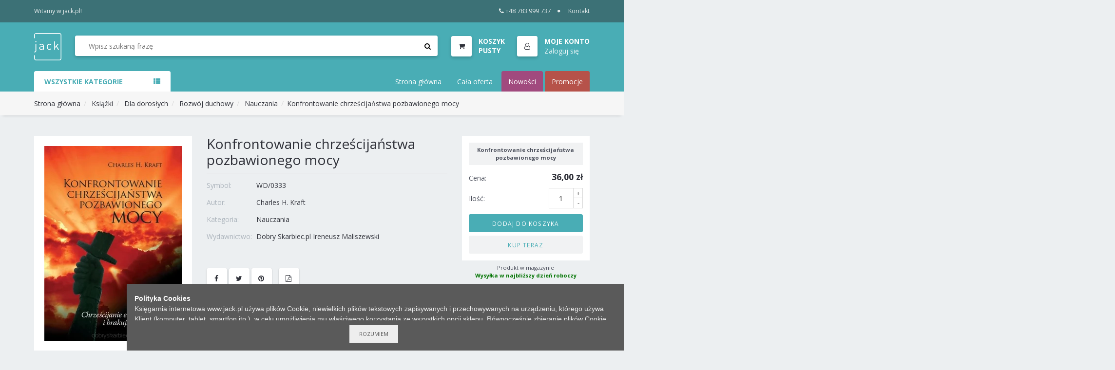

--- FILE ---
content_type: text/html; charset=utf-8
request_url: https://jack.pl/ksiegarnia/WD/0333_Konfrontowanie-chrzescijanstwa-pozbawionego-mocy
body_size: 17378
content:
<!DOCTYPE html PUBLIC "-//W3C//DTD XHTML 1.0 Transitional//EN" "http://www.w3.org/TR/xhtml1/DTD/xhtml1-transitional.dtd">
<html xmlns="http://www.w3.org/1999/xhtml" lang="pl">
<head>


	<meta http-equiv="Content-Type" content="text/html; charset=utf-8" />
	<meta http-equiv="Content-Language" content="pl" />
	<meta http-equiv="X-UA-Compatible" content="IE=edge" />

	
	<meta name="msapplication-config" content="none"/>


	<meta name="viewport" content="width=device-width, initial-scale=1, shrink-to-fit=no">

	<title>Księgarnia Jack - Konfrontowanie chrześcijaństwa pozbawionego mocy</title>
	
	

	
	<link href="https://stackpath.bootstrapcdn.com/font-awesome/4.7.0/css/font-awesome.min.css" rel="stylesheet" media="nope!" onload="this.media='all'" integrity="sha384-wvfXpqpZZVQGK6TAh5PVlGOfQNHSoD2xbE+QkPxCAFlNEevoEH3Sl0sibVcOQVnN" crossorigin="anonymous">
	<link href="https://fonts.googleapis.com/css?family=Open+Sans:300,300i,400,400i,600,600i,700,700i&display=swap&subset=latin-ext" rel="stylesheet" media="nope!" onload="this.media='all'">



	<link rel="shortcut icon" href="/static/themes/Jack2018/gfx/favicons/favicon.ico?v=O0cnyseUowA75223zZWFCw" type="image/x-icon" />

	

			<link rel="stylesheet" type="text/css" href="/static/themes/Jack2018/service.min.css?_=48VKHLe4Otix3R2YmHysw" />

	
	

	<script>
		window._ = function(s) {return s;};
		var Shp = {
			Debug: false,
			BrowserSupport: {},
			Ready: function(body){},
			_scripts_queue: [],
			_scripts_map: {},
			_req_scripts: 1,
			DefineAsyncScript: function(provides, requires, body){
				Shp._scripts_queue.push([provides, requires, body]);
			},
			EmitDone: function(){},
			Currency: {
				name: "PLN",
				value: 1.0
			},
			Lang: "pl-pl",
			ThemeURL: "/static/themes/Jack2018",
			Init: function(){
				"use strict";
				if(typeof Shp_i18n!=="undefined"){window._=Shp_i18n.gettext}
				var sl = Shp._scripts_queue.length;
				function load(){var b=sl,m=Shp._scripts_map;Shp._scripts_queue.forEach(function(s){var i,rq=s[1];if(m[s[0]]===true){return;}if(rq){for(i=0;i<rq.length;++i){if(m[rq[i]]!==true){return;}}}m[s[0]]=true;--sl;s[2].call(Shp);});if(sl){if(b===sl){alert("Nie można załadować skryptów!");}else {load();}}};load();

				Shp.Cart = new Shp.CartClass({
					FinalizeURL: "/koszyk/utworz-zamowienie",
					GetProductsURL: "/koszyk/pobierz-produkty"
				});
			}
		};
		(function() {
			"use strict";
			var readyList=[],readyFired=false,inst=false,d=document;
			function ready(){if(!readyFired){readyFired=true;for(var i=0;i<readyList.length;i++){readyList[i].fn.call(window,readyList[i].ctx);}readyList=null;}};Shp.Ready=function(callback,context){if(readyFired){setTimeout(function(){callback(context);},1);return;}else{readyList.push({fn:callback,ctx:context});}};Shp.EmitDone=function(){Shp._req_scripts--;if(Shp._req_scripts <= 0){ready();}};Shp.Ready(Shp.Init);
		})();
	</script>

	
	
	
			<script type="text/javascript" src="/static/js/service.min.js?_=z4R11ewf7q1BTbjVxe5lBQ" async onload="Shp.EmitDone()"></script>




	
		<script type="text/javascript" async src="/static/js/cookie-info.min.js?_=Ll76V8Y4FePwUJ7IEo3Ww"></script>
		<script type="text/javascript" async src="/static/js/browser-update.min.js?_=SnDjHC1O92YcOzPGKe3bA"></script>


	
		<script async src="https://www.googletagmanager.com/gtag/js?id=G-EMY3LQ18C0"></script>
		<script>
			window.dataLayer = window.dataLayer || [];
			function gtag(){dataLayer.push(arguments);}
			gtag('js', new Date());
			gtag('config', "G-EMY3LQ18C0");
		</script>



	
	<link rel="apple-touch-icon" sizes="57x57" href="/static/themes/Jack2018/gfx/favicons/apple-icon-57x57.png">
	<link rel="apple-touch-icon" sizes="60x60" href="/static/themes/Jack2018/gfx/favicons/apple-icon-60x60.png">
	<link rel="apple-touch-icon" sizes="72x72" href="/static/themes/Jack2018/gfx/favicons/apple-icon-72x72.png">
	<link rel="apple-touch-icon" sizes="76x76" href="/static/themes/Jack2018/gfx/favicons/apple-icon-76x76.png">
	<link rel="apple-touch-icon" sizes="114x114" href="/static/themes/Jack2018/gfx/favicons/apple-icon-114x114.png">
	<link rel="apple-touch-icon" sizes="120x120" href="/static/themes/Jack2018/gfx/favicons/apple-icon-120x120.png">
	<link rel="apple-touch-icon" sizes="144x144" href="/static/themes/Jack2018/gfx/favicons/apple-icon-144x144.png">
	<link rel="apple-touch-icon" sizes="152x152" href="/static/themes/Jack2018/gfx/favicons/apple-icon-152x152.png">
	<link rel="apple-touch-icon" sizes="180x180" href="/static/themes/Jack2018/gfx/favicons/apple-icon-180x180.png">
	<link rel="icon" type="image/png" sizes="192x192"  href="/static/themes/Jack2018/gfx/favicons/android-icon-192x192.png">
	<link rel="icon" type="image/png" sizes="32x32" href="/static/themes/Jack2018/gfx/favicons/favicon-32x32.png">
	<link rel="icon" type="image/png" sizes="96x96" href="/static/themes/Jack2018/gfx/favicons/favicon-96x96.png">
	<link rel="icon" type="image/png" sizes="16x16" href="/static/themes/Jack2018/gfx/favicons/favicon-16x16.png">
	<link rel="manifest" href="/static/themes/Jack2018/gfx/favicons/manifest.json">
	<meta name="msapplication-TileColor" content="#ffffff">
	<meta name="msapplication-TileImage" content="/static/themes/Jack2018/gfx/favicons/ms-icon-144x144.png">
	<meta name="theme-color" content="#ffffff">

	
	
	<meta name="description" content="Księgarnia Jack - Konfrontowanie..."/>
	<meta property="og:type" content="product" />
	<meta property="og:title" content="Księgarnia Jack" />
	<meta property="og:description" content="Konfrontowanie chrześcijaństwa pozbawionego mocy" />
	<meta property="og:url" content="https://jack.pl/ksiegarnia/WD/0333_Konfrontowanie-chrzescijanstwa-pozbawionego-mocy" />
	<meta property="og:image" content="https://jack.pl/files/jack_products/13/c4a4/13c4a41bc98f500f9591372b55e669c1_8yrKF1.jpg.webp?conv=I1oFAAAAASwBkADlqUD_" />


</head>
<body id="body"  class="lang-pl-pl ">
	







































	<!-- top Header -->
	<div id="top-header">
		<div class="container d-flex">
			<div class="d-none d-lg-block">
				<span>Witamy w jack.pl!</span>
			</div>
			<div>
				<ul class="header-top-links">
					<li><a href="tel:+48783999737"><i class="fa fa-phone mr-1"></i>+48 783 999 737</a></li>
					<li><a href="/info/kontakt">Kontakt</a></li>
				</ul>
			</div>
		</div>
	</div>
	<!-- /top Header -->

	<!-- HEADER -->
	<header class="sticky-header">
		<!-- header -->
		<div id="header">
			<div class="container d-flex">
				<!-- Logo -->
				<div class="header-logo">
					<a class="logo" href="/">
						<img src="/static/themes/Jack2018/gfx/jack-logo-white.svg" alt="Księgarnia i hurtownia internetowa">
					</a>
				</div>
				<!-- /Logo -->

				<!-- Search -->
				<div class="header-search">
					<form class="search-bar" action="/wyszukaj/" method="GET">
						<input id="search-input" name="q" class="input search-input" type="search" placeholder="Wpisz szukaną frazę" value="" autocomplete="off">
						<button class="search-btn"><i class="fa fa-search"></i></button>
						<div class="search-spinner">
							 <div class="spinner-border spinner-border-sm" role="status">
								<span class="sr-only">Loading...</span>
							</div>
						</div>
					</form>
					<ul id="search-autocomplete" class="custom-menu" tabindex="0">
						<li>
							<ul class="products">
							</ul>
						</li>
						<li>
							<ul class="authors">
							</ul>
						</li>
						<li>
							<ul class="categories">
							</ul>
						</li>
					</ul>
				</div>
				<!-- /Search -->

				<ul class="header-btns">
					<!-- Cart -->
					<li id="CartStatus" class="header-cart dropdown default-dropdown">
						<a class="dropdown-toggle media" data-toggle="dropdown" aria-expanded="true">
							<div class="header-btns-icon">
								<i class="fa fa-shopping-cart"></i>
								<span class="qty" style="display:none"></span>
							</div>
							<div class="d-none d-md-block PriceSum">
								<strong class="text-uppercase">Koszyk:</strong><span>..</span>
							</div>
						</a>
						<div class="custom-menu dropdown-menu">
							<div id="shopping-cart">
								<div class="shopping-cart-list"></div>
								<div class="shopping-cart-btns">
									<a class="primary-btn flex-1 text-center" href="/koszyk/">Przejdź do koszyka</a>
								</div>
							</div>
						</div>
					</li>
					<!-- /Cart -->

					<li class="header-account dropdown default-dropdown">
						<div class="dropdown-toggle media" role="button" data-toggle="dropdown" data-display="static" aria-expanded="true">
							<div class="header-btns-icon"><i class="fa fa-user-o"></i></div>
							<div class="d-none d-md-block account-label">
								<strong class="text-uppercase">Moje Konto</strong>
									<span><a href="/profil/logowanie">Zaloguj się</a></span>
							</div>
						</div>
							<ul class="custom-menu dropdown-menu">
								<li><a href="/profil/logowanie"><i class="fa fa-unlock-alt fa-fw"></i> Zaloguj się</a></li>
								<li><a href="/profil/rejestracja"><i class="fa fa-user-plus fa-fw"></i> Rejestracja</a></li>
							</ul>
					</li>

					<!-- Header search toggle-->
					<li class="search-toggle">
						<button class="nav-toggle-btn main-btn icon-btn"><i class="fa fa-search"></i></button>
					</li>
					<!-- / Header search toggle -->

					<!-- Mobile nav toggle-->
					<li class="nav-toggle">
						<button class="nav-toggle-btn main-btn icon-btn"><i class="fa fa-bars"></i></button>
					</li>
					<!-- / Mobile nav toggle -->
				</ul>
			</div>
			<!-- header -->
		</div>
		<!-- container -->
	</header>
	<!-- /HEADER -->

	<script>
		Shp.Ready(function(){
			new Shp.SearchClass($('#search-input'), $('#search-autocomplete'), $('.search-spinner'));
		});
	</script>




	

	<!-- NAVIGATION -->
	<div id="navigation">
		<!-- container -->
		<div class="container">
			<div id="responsive-nav">
				<!-- category nav -->
				<div class="category-nav show-on-click">
					<span class="category-header">Wszystkie Kategorie <i class="fa fa-th-list" aria-hidden="true"></i></span>
					<ul class="category-list">
						
	

			<li class="dropdown side-dropdown">
				<a href="/wyszukaj/?c=Kategoria_Ksiazki" class="dropdown-toggle" data-toggle="dropdown" aria-expanded="true">Książki<i class="fa fa-angle-right"></i></a>
				<div class="custom-menu dropdown-menu">
					<div class="side-categories">
										<ul class="side-links">
											<li><h3 class="side-links-title"><a href="/wyszukaj/?c=Kategoria_Ksiazki_Ksiazki-dla-doroslych">Książki dla dorosłych</a></h3></li>
												<li><a href="/wyszukaj/?c=Kategoria_Ksiazki_Ksiazki-dla-doroslych_Biblistyka-Apol">Biblistyka,Apol.</a></li>
												<li><a href="/wyszukaj/?c=Kategoria_Ksiazki_Ksiazki-dla-doroslych_Edukacja">Edukacja</a></li>
												<li><a href="/wyszukaj/?c=Kategoria_Ksiazki_Ksiazki-dla-doroslych_Kulinaria">Kulinaria</a></li>
												<li><a href="/wyszukaj/?c=Kategoria_Ksiazki_Ksiazki-dla-doroslych_Dla-mezczyzn">Dla mężczyzn</a></li>
												<li><a href="/wyszukaj/?c=Kategoria_Ksiazki_Ksiazki-dla-doroslych_Historia">Historia</a></li>
												<li><a href="/wyszukaj/?c=Kategoria_Ksiazki_Ksiazki-dla-doroslych_Zdrowie-i-uroda">Zdrowie i uroda</a></li>
												<li><a href="/wyszukaj/?c=Kategoria_Ksiazki_Ksiazki-dla-doroslych_Praca-wsrod-dzieci">Praca wśród dzieci</a></li>
												<li><a href="/wyszukaj/?c=Kategoria_Ksiazki_Ksiazki-dla-doroslych_Trudne-tematy">Trudne tematy</a></li>
												<li><a href="/wyszukaj/?c=Kategoria_Ksiazki_Ksiazki-dla-doroslych_Slowniki-Przewodniki">Słowniki,Przewodniki</a></li>
												<li><a href="/wyszukaj/?c=Kategoria_Ksiazki_Ksiazki-dla-doroslych_Studium-Biblijne">Studium Biblijne</a></li>
												<li><a href="/wyszukaj/?c=Kategoria_Ksiazki_Ksiazki-dla-doroslych_Izrael-Zydowska">Izrael, Żydowska</a></li>
												<li><a href="/wyszukaj/?c=Kategoria_Ksiazki_Ksiazki-dla-doroslych_Teologia-i-etyka">Teologia i etyka</a></li>
												<li><a href="/wyszukaj/?c=Kategoria_Ksiazki_Ksiazki-dla-doroslych_Komentarze-Biblijne">Komentarze Biblijne</a></li>
												<li><a href="/wyszukaj/?c=Kategoria_Ksiazki_Ksiazki-dla-doroslych_Biografie">Biografie</a></li>
												<li><a href="/wyszukaj/?c=Kategoria_Ksiazki_Ksiazki-dla-doroslych_Swiadectwa-zycia">Świadectwa życia</a></li>
												<li><a href="/wyszukaj/?c=Kategoria_Ksiazki_Ksiazki-dla-doroslych_Motywacja-finanse">Motywacja, finanse</a></li>
												<li><a href="/wyszukaj/?c=Kategoria_Ksiazki_Ksiazki-dla-doroslych_Religia-i-nauka">Religia i nauka</a></li>
												<li><a href="/wyszukaj/?c=Kategoria_Ksiazki_Ksiazki-dla-doroslych_Modlitwa-walka-duch">Modlitwa,walka duch.</a></li>
												<li><a href="/wyszukaj/?c=Kategoria_Ksiazki_Ksiazki-dla-doroslych_Ewangelizacja">Ewangelizacja</a></li>
												<li><a href="/wyszukaj/?c=Kategoria_Ksiazki_Ksiazki-dla-doroslych_Dla-malzenstw">Dla małżeństw</a></li>
												<li><a href="/wyszukaj/?c=Kategoria_Ksiazki_Ksiazki-dla-doroslych_Apologetyka">Apologetyka</a></li>
												<li><a href="/wyszukaj/?c=Kategoria_Ksiazki_Ksiazki-dla-doroslych_Zycie-Kosciola">Życie Kościoła</a></li>
												<li><a href="/wyszukaj/?c=Kategoria_Ksiazki_Ksiazki-dla-doroslych_Wychowanie-dzieci">Wychowanie dzieci</a></li>
												<li><a href="/wyszukaj/?c=Kategoria_Ksiazki_Ksiazki-dla-doroslych_Psychologia">Psychologia</a></li>
												<li><a href="/wyszukaj/?c=Kategoria_Ksiazki_Ksiazki-dla-doroslych_Poradniki">Poradniki</a></li>
												<li><a href="/wyszukaj/?c=Kategoria_Ksiazki_Ksiazki-dla-doroslych_Dla-kobiet">Dla kobiet</a></li>
												<li><a href="/wyszukaj/?c=Kategoria_Ksiazki_Ksiazki-dla-doroslych_Rozwoj-duchowy">Rozwój duchowy</a></li>
												<li><a href="/wyszukaj/?c=Kategoria_Ksiazki_Ksiazki-dla-doroslych_Rozwazania-poezja">Rozważania, poezja</a></li>
												<li><a href="/wyszukaj/?c=Kategoria_Ksiazki_Ksiazki-dla-doroslych_Powiesci">Powieści</a></li>
										</ul>
										<ul class="side-links">
											<li><h3 class="side-links-title"><a href="/wyszukaj/?c=Kategoria_Ksiazki_Ksiazki-dla-dzieci">Książki dla dzieci</a></h3></li>
												<li><a href="/wyszukaj/?c=Kategoria_Ksiazki_Ksiazki-dla-dzieci_Praca-wsrod-dzieci">Praca wśród dzieci</a></li>
												<li><a href="/wyszukaj/?c=Kategoria_Ksiazki_Ksiazki-dla-dzieci_Biblie">Biblie</a></li>
												<li><a href="/wyszukaj/?c=Kategoria_Ksiazki_Ksiazki-dla-dzieci_Historie-Biblijne">Historie Biblijne</a></li>
												<li><a href="/wyszukaj/?c=Kategoria_Ksiazki_Ksiazki-dla-dzieci_Ksiazki-dla-dzieci-Szar">Książki dla dzieci Szar</a></li>
												<li><a href="/wyszukaj/?c=Kategoria_Ksiazki_Ksiazki-dla-dzieci_Szaron-dzieci">Szaron dzieci</a></li>
												<li><a href="/wyszukaj/?c=Kategoria_Ksiazki_Ksiazki-dla-dzieci_Nauczanie">Nauczanie</a></li>
												<li><a href="/wyszukaj/?c=Kategoria_Ksiazki_Ksiazki-dla-dzieci_Gry-i-zabawy">Gry i zabawy</a></li>
												<li><a href="/wyszukaj/?c=Kategoria_Ksiazki_Ksiazki-dla-dzieci_Aktywizujace">Aktywizujące</a></li>
												<li><a href="/wyszukaj/?c=Kategoria_Ksiazki_Ksiazki-dla-dzieci_Kolorowanka">Kolorowanka</a></li>
												<li><a href="/wyszukaj/?c=Kategoria_Ksiazki_Ksiazki-dla-dzieci_Bajki-opowiadania">Bajki, opowiadania</a></li>
												<li><a href="/wyszukaj/?c=Kategoria_Ksiazki_Ksiazki-dla-dzieci_Nauka-o-Biblii">Nauka o Biblii</a></li>
										</ul>
										<ul class="side-links">
											<li><h3 class="side-links-title"><a href="/wyszukaj/?c=Kategoria_Ksiazki_Dla-doroslych">Dla dorosłych</a></h3></li>
												<li><a href="/wyszukaj/?c=Kategoria_Ksiazki_Dla-doroslych_Rozwo-duchowy">Rozwó duchowy</a></li>
												<li><a href="/wyszukaj/?c=Kategoria_Ksiazki_Dla-doroslych_MiniKsiazka">MiniKsiążka</a></li>
												<li><a href="/wyszukaj/?c=Kategoria_Ksiazki_Dla-doroslych_Dla-mezczyzn">Dla mężczyzn</a></li>
												<li><a href="/wyszukaj/?c=Kategoria_Ksiazki_Dla-doroslych_Dla-malzenstw">Dla małżeństw</a></li>
												<li><a href="/wyszukaj/?c=Kategoria_Ksiazki_Dla-doroslych_Powiesci">Powieści</a></li>
												<li><a href="/wyszukaj/?c=Kategoria_Ksiazki_Dla-doroslych_Poradniki">Poradniki</a></li>
												<li><a href="/wyszukaj/?c=Kategoria_Ksiazki_Dla-doroslych_Dla-kobiet">Dla kobiet</a></li>
												<li><a href="/wyszukaj/?c=Kategoria_Ksiazki_Dla-doroslych_Nauka">Nauka</a></li>
												<li><a href="/wyszukaj/?c=Kategoria_Ksiazki_Dla-doroslych_Rozwoj-duchowy">Rozwój duchowy</a></li>
										</ul>
										<ul class="side-links">
											<li><h3 class="side-links-title"><a href="/wyszukaj/?c=Kategoria_Ksiazki_Dla-dzieci">Dla dzieci</a></h3></li>
												<li><a href="/wyszukaj/?c=Kategoria_Ksiazki_Dla-dzieci_Ksiazki-dla-dzieci-Szar">Książki dla dzieci Szar</a></li>
												<li><a href="/wyszukaj/?c=Kategoria_Ksiazki_Dla-dzieci_Nauczanie">Nauczanie</a></li>
												<li><a href="/wyszukaj/?c=Kategoria_Ksiazki_Dla-dzieci_Gry-i-zabawy">Gry i zabawy</a></li>
												<li><a href="/wyszukaj/?c=Kategoria_Ksiazki_Dla-dzieci_Biblie">Biblie</a></li>
												<li><a href="/wyszukaj/?c=Kategoria_Ksiazki_Dla-dzieci_Historie-Biblijne">Historie Biblijne</a></li>
												<li><a href="/wyszukaj/?c=Kategoria_Ksiazki_Dla-dzieci_Bajki-i-opowiadania">Bajki i opowiadania</a></li>
												<li><a href="/wyszukaj/?c=Kategoria_Ksiazki_Dla-dzieci_Aktywizujace">Aktywizujące</a></li>
												<li><a href="/wyszukaj/?c=Kategoria_Ksiazki_Dla-dzieci_Kolorowanka">Kolorowanka</a></li>
										</ul>
										<ul class="side-links">
											<li><h3 class="side-links-title"><a href="/wyszukaj/?c=Kategoria_Ksiazki_Nauczanie-dzieci">Nauczanie dzieci</a></h3></li>
												<li><a href="/wyszukaj/?c=Kategoria_Ksiazki_Nauczanie-dzieci_3-5-lat">3-5 lat</a></li>
												<li><a href="/wyszukaj/?c=Kategoria_Ksiazki_Nauczanie-dzieci_6-8-lat">6-8 lat</a></li>
												<li><a href="/wyszukaj/?c=Kategoria_Ksiazki_Nauczanie-dzieci_9-12-lat">9-12 lat</a></li>
												<li><a href="/wyszukaj/?c=Kategoria_Ksiazki_Nauczanie-dzieci_Edukacja">Edukacja</a></li>
												<li><a href="/wyszukaj/?c=Kategoria_Ksiazki_Nauczanie-dzieci_Mlodziez">Młodzież</a></li>
										</ul>
										<ul class="side-links">
											<li><h3 class="side-links-title"><a href="/wyszukaj/?c=Kategoria_Ksiazki_Ksiazki-okolicznosciowe">Książki okolicznościowe</a></h3></li>
												<li><a href="/wyszukaj/?c=Kategoria_Ksiazki_Ksiazki-okolicznosciowe_Na-rozne-okazje">Na różne okazje</a></li>
												<li><a href="/wyszukaj/?c=Kategoria_Ksiazki_Ksiazki-okolicznosciowe_Zyczenia">Życzenia</a></li>
												<li><a href="/wyszukaj/?c=Kategoria_Ksiazki_Ksiazki-okolicznosciowe_Perelki">Perełki</a></li>
										</ul>
										<ul class="side-links">
											<li><h3 class="side-links-title"><a href="/wyszukaj/?c=Kategoria_Ksiazki_Okolicznosciowe">Okolicznościowe</a></h3></li>
												<li><a href="/wyszukaj/?c=Kategoria_Ksiazki_Okolicznosciowe_Na-rozne-okazje">Na różne okazje</a></li>
												<li><a href="/wyszukaj/?c=Kategoria_Ksiazki_Okolicznosciowe_Perelki">Perełki</a></li>
												<li><a href="/wyszukaj/?c=Kategoria_Ksiazki_Okolicznosciowe_Zyczenia">Życzenia</a></li>
										</ul>
										<ul class="side-links">
											<li><h3 class="side-links-title"><a href="/wyszukaj/?c=Kategoria_Ksiazki_Dla-mlodziezy">Dla młodzieży</a></h3></li>
												<li><a href="/wyszukaj/?c=Kategoria_Ksiazki_Dla-mlodziezy_Rozwoj-duchowy">Rozwój duchowy</a></li>
												<li><a href="/wyszukaj/?c=Kategoria_Ksiazki_Dla-mlodziezy_Powiesci">Powieści</a></li>
										</ul>
								<ul class="side-links">
									<li><h3 class="side-links-title"><a href="/wyszukaj/?c=Kategoria_Ksiazki_MiniKsiazka">MiniKsiążka</a></h3></li>
								</ul>
								<ul class="side-links">
									<li><h3 class="side-links-title"><a href="/wyszukaj/?c=Kategoria_Ksiazki_Ksiazki-dla-mlodziezy">Książki dla młodzieży</a></h3></li>
								</ul>
								<ul class="side-links">
									<li><h3 class="side-links-title"><a href="/wyszukaj/?c=Kategoria_Ksiazki_Komplety">Komplety</a></h3></li>
								</ul>
								<ul class="side-links">
									<li><h3 class="side-links-title"><a href="/wyszukaj/?c=Kategoria_Ksiazki_Czasopisma">Czasopisma</a></h3></li>
								</ul>
						<ul class="side-links level-0">
							<li><h3 class="side-links-title"><a href="/wyszukaj/?c=Kategoria_Ksiazki">Wszystko z kategorii: Książki</a></h3></li>
						</ul>
					</div>
				</div>
			</li>
			<li>
				<a href="/wyszukaj/?c=Kategoria_EBOOK">EBOOK</a>
			</li>
			<li class="dropdown side-dropdown">
				<a href="/wyszukaj/?c=Kategoria_Biblie" class="dropdown-toggle" data-toggle="dropdown" aria-expanded="true">Biblie<i class="fa fa-angle-right"></i></a>
				<div class="custom-menu dropdown-menu">
					<div class="side-categories">
										<ul class="side-links">
											<li><h3 class="side-links-title"><a href="/wyszukaj/?c=Kategoria_Biblie_Akcesoria-do-Biblii">Akcesoria do Biblii</a></h3></li>
												<li><a href="/wyszukaj/?c=Kategoria_Biblie_Akcesoria-do-Biblii_Paginatory">Paginatory</a></li>
												<li><a href="/wyszukaj/?c=Kategoria_Biblie_Akcesoria-do-Biblii_Okladki">Okładki</a></li>
										</ul>
								<ul class="side-links">
									<li><h3 class="side-links-title"><a href="/wyszukaj/?c=Kategoria_Biblie_Okladki-na-Biblie">Okładki na Biblie</a></h3></li>
								</ul>
								<ul class="side-links">
									<li><h3 class="side-links-title"><a href="/wyszukaj/?c=Kategoria_Biblie_Duza-czcionka">Duża czcionka</a></h3></li>
								</ul>
								<ul class="side-links">
									<li><h3 class="side-links-title"><a href="/wyszukaj/?c=Kategoria_Biblie_EIB-NOWE-PRZYMIERZE-ZAREMBA">EIB NOWE PRZYMIERZE ZAREMBA</a></h3></li>
								</ul>
								<ul class="side-links">
									<li><h3 class="side-links-title"><a href="/wyszukaj/?c=Kategoria_Biblie_Biblia-Pierwszego-Kosciola">Biblia Pierwszego Kościoła</a></h3></li>
								</ul>
								<ul class="side-links">
									<li><h3 class="side-links-title"><a href="/wyszukaj/?c=Kategoria_Biblie_Biblie-z-duza-czcionka">Biblie z dużą czcionką</a></h3></li>
								</ul>
								<ul class="side-links">
									<li><h3 class="side-links-title"><a href="/wyszukaj/?c=Kategoria_Biblie_EIB-Nowe-Przymierze">EIB Nowe Przymierze</a></h3></li>
								</ul>
								<ul class="side-links">
									<li><h3 class="side-links-title"><a href="/wyszukaj/?c=Kategoria_Biblie_Nowa-Biblia-Gdanska">Nowa Biblia Gdańska</a></h3></li>
								</ul>
								<ul class="side-links">
									<li><h3 class="side-links-title"><a href="/wyszukaj/?c=Kategoria_Biblie_Warszawska-brytyjka">Warszawska, brytyjka</a></h3></li>
								</ul>
								<ul class="side-links">
									<li><h3 class="side-links-title"><a href="/wyszukaj/?c=Kategoria_Biblie_Uwspolczesniona-Biblia-Gdanska">Uwspółcześniona Biblia Gdańska</a></h3></li>
								</ul>
								<ul class="side-links">
									<li><h3 class="side-links-title"><a href="/wyszukaj/?c=Kategoria_Biblie_Dzisiejsza-Biblia-Gdanska">Dzisiejsza Biblia Gdańska </a></h3></li>
								</ul>
								<ul class="side-links">
									<li><h3 class="side-links-title"><a href="/wyszukaj/?c=Kategoria_Biblie_Nowy-Przeklad-Dynamiczny">Nowy Przekład Dynamiczny</a></h3></li>
								</ul>
								<ul class="side-links">
									<li><h3 class="side-links-title"><a href="/wyszukaj/?c=Kategoria_Biblie_Inne-tlumaczenia">Inne tłumaczenia</a></h3></li>
								</ul>
						<ul class="side-links level-0">
							<li><h3 class="side-links-title"><a href="/wyszukaj/?c=Kategoria_Biblie">Wszystko z kategorii: Biblie</a></h3></li>
						</ul>
					</div>
				</div>
			</li>
			<li>
				<a href="/wyszukaj/?c=Kategoria_Czasopisma">Czasopisma</a>
			</li>
			<li class="dropdown side-dropdown">
				<a href="/wyszukaj/?c=Kategoria_Akcesoria" class="dropdown-toggle" data-toggle="dropdown" aria-expanded="true">Akcesoria<i class="fa fa-angle-right"></i></a>
				<div class="custom-menu dropdown-menu">
					<div class="side-categories">
										<ul class="side-links">
											<li><h3 class="side-links-title"><a href="/wyszukaj/?c=Kategoria_Akcesoria_Gadzety">Gadżety</a></h3></li>
												<li><a href="/wyszukaj/?c=Kategoria_Akcesoria_Gadzety_Rybka-na-auto">Rybka na auto</a></li>
												<li><a href="/wyszukaj/?c=Kategoria_Akcesoria_Gadzety_Piorniki">Piórniki</a></li>
												<li><a href="/wyszukaj/?c=Kategoria_Akcesoria_Gadzety_Przypinki">Przypinki</a></li>
												<li><a href="/wyszukaj/?c=Kategoria_Akcesoria_Gadzety_Odblaski-Akcesoria">Odblaski |Akcesoria</a></li>
												<li><a href="/wyszukaj/?c=Kategoria_Akcesoria_Gadzety_Lusterka">Lusterka</a></li>
												<li><a href="/wyszukaj/?c=Kategoria_Akcesoria_Gadzety_Linijki">Linijki</a></li>
												<li><a href="/wyszukaj/?c=Kategoria_Akcesoria_Gadzety_Do-auta">Do auta</a></li>
												<li><a href="/wyszukaj/?c=Kategoria_Akcesoria_Gadzety_Gry-planszowe">Gry planszowe</a></li>
												<li><a href="/wyszukaj/?c=Kategoria_Akcesoria_Gadzety_Torebki-prezentowe">Torebki prezentowe</a></li>
												<li><a href="/wyszukaj/?c=Kategoria_Akcesoria_Gadzety_Opaski-silikonowe">Opaski silikonowe</a></li>
												<li><a href="/wyszukaj/?c=Kategoria_Akcesoria_Gadzety_Kosmetyczki-i-piorniki">Kosmetyczki i piórniki</a></li>
												<li><a href="/wyszukaj/?c=Kategoria_Akcesoria_Gadzety_Ukladanki-i-Puzzle">Układanki i Puzzle</a></li>
												<li><a href="/wyszukaj/?c=Kategoria_Akcesoria_Gadzety_Zestawy">Zestawy</a></li>
												<li><a href="/wyszukaj/?c=Kategoria_Akcesoria_Gadzety_Breloczki">Breloczki</a></li>
												<li><a href="/wyszukaj/?c=Kategoria_Akcesoria_Gadzety_Bizuteria">Biżuteria</a></li>
												<li><a href="/wyszukaj/?c=Kategoria_Akcesoria_Gadzety_Dlugopisy">Długopisy</a></li>
												<li><a href="/wyszukaj/?c=Kategoria_Akcesoria_Gadzety_Inne">Inne</a></li>
										</ul>
										<ul class="side-links">
											<li><h3 class="side-links-title"><a href="/wyszukaj/?c=Kategoria_Akcesoria_Dom">Dom</a></h3></li>
												<li><a href="/wyszukaj/?c=Kategoria_Akcesoria_Dom_Wystroj">Wystrój</a></li>
												<li><a href="/wyszukaj/?c=Kategoria_Akcesoria_Dom_Plakaty-A4">Plakaty A4</a></li>
												<li><a href="/wyszukaj/?c=Kategoria_Akcesoria_Dom_Plakaty-A3">Plakaty A3</a></li>
												<li><a href="/wyszukaj/?c=Kategoria_Akcesoria_Dom_Plakaty-A2">Plakaty A2</a></li>
												<li><a href="/wyszukaj/?c=Kategoria_Akcesoria_Dom_Ozdoby-drewniane">Ozdoby drewniane</a></li>
												<li><a href="/wyszukaj/?c=Kategoria_Akcesoria_Dom_Zegary">Zegary</a></li>
												<li><a href="/wyszukaj/?c=Kategoria_Akcesoria_Dom_Krzyze">Krzyże</a></li>
												<li><a href="/wyszukaj/?c=Kategoria_Akcesoria_Dom_Termometry">Termometry</a></li>
												<li><a href="/wyszukaj/?c=Kategoria_Akcesoria_Dom_Wazony">Wazony</a></li>
												<li><a href="/wyszukaj/?c=Kategoria_Akcesoria_Dom_Obrazy">Obrazy</a></li>
												<li><a href="/wyszukaj/?c=Kategoria_Akcesoria_Dom_Ozdoby">Ozdoby</a></li>
												<li><a href="/wyszukaj/?c=Kategoria_Akcesoria_Dom_Magnesy-na-lodowke">Magnesy na lodówkę</a></li>
												<li><a href="/wyszukaj/?c=Kategoria_Akcesoria_Dom_Plakaty">Plakaty</a></li>
												<li><a href="/wyszukaj/?c=Kategoria_Akcesoria_Dom_Swiece">Świece</a></li>
												<li><a href="/wyszukaj/?c=Kategoria_Akcesoria_Dom_Cos-na-zab">Coś na ząb</a></li>
												<li><a href="/wyszukaj/?c=Kategoria_Akcesoria_Dom_Podstawki-pod-kubek">Podstawki pod kubek</a></li>
												<li><a href="/wyszukaj/?c=Kategoria_Akcesoria_Dom_Kubki">Kubki</a></li>
										</ul>
										<ul class="side-links">
											<li><h3 class="side-links-title"><a href="/wyszukaj/?c=Kategoria_Akcesoria_Papier">Papier</a></h3></li>
												<li><a href="/wyszukaj/?c=Kategoria_Akcesoria_Papier_Papeteria">Papeteria</a></li>
												<li><a href="/wyszukaj/?c=Kategoria_Akcesoria_Papier_Notatniki">Notatniki</a></li>
												<li><a href="/wyszukaj/?c=Kategoria_Akcesoria_Papier_Zakladki">Zakładki</a></li>
												<li><a href="/wyszukaj/?c=Kategoria_Akcesoria_Papier_Naklejki">Naklejki</a></li>
												<li><a href="/wyszukaj/?c=Kategoria_Akcesoria_Papier_Kalendarze">Kalendarze</a></li>
												<li><a href="/wyszukaj/?c=Kategoria_Akcesoria_Papier_Kartki">Kartki</a></li>
										</ul>
										<ul class="side-links">
											<li><h3 class="side-links-title"><a href="/wyszukaj/?c=Kategoria_Akcesoria_Tkaniny">Tkaniny</a></h3></li>
												<li><a href="/wyszukaj/?c=Kategoria_Akcesoria_Tkaniny_Bluza">Bluza</a></li>
												<li><a href="/wyszukaj/?c=Kategoria_Akcesoria_Tkaniny_Plecaki">Plecaki</a></li>
												<li><a href="/wyszukaj/?c=Kategoria_Akcesoria_Tkaniny_Torby">Torby</a></li>
												<li><a href="/wyszukaj/?c=Kategoria_Akcesoria_Tkaniny_Bluzy">Bluzy</a></li>
												<li><a href="/wyszukaj/?c=Kategoria_Akcesoria_Tkaniny_Koszulki">Koszulki</a></li>
										</ul>
										<ul class="side-links">
											<li><h3 class="side-links-title"><a href="/wyszukaj/?c=Kategoria_Akcesoria_Poznaj-Biblie">Poznaj Biblię</a></h3></li>
												<li><a href="/wyszukaj/?c=Kategoria_Akcesoria_Poznaj-Biblie_Zdrapki">Zdrapki</a></li>
												<li><a href="/wyszukaj/?c=Kategoria_Akcesoria_Poznaj-Biblie_Quizy-biblijne">Quizy biblijne</a></li>
												<li><a href="/wyszukaj/?c=Kategoria_Akcesoria_Poznaj-Biblie_Foldery-i-traktaty">Foldery i traktaty</a></li>
												<li><a href="/wyszukaj/?c=Kategoria_Akcesoria_Poznaj-Biblie_Karty-z-wersetami">Karty z wersetami</a></li>
										</ul>
										<ul class="side-links">
											<li><h3 class="side-links-title"><a href="/wyszukaj/?c=Kategoria_Akcesoria_Kosciol">Kościół</a></h3></li>
												<li><a href="/wyszukaj/?c=Kategoria_Akcesoria_Kosciol_Kieliszki-do-wieczerzy">Kieliszki do wieczerzy</a></li>
												<li><a href="/wyszukaj/?c=Kategoria_Akcesoria_Kosciol_Taca-do-wieczerzy">Taca do wieczerzy</a></li>
												<li><a href="/wyszukaj/?c=Kategoria_Akcesoria_Kosciol_Datki">Datki</a></li>
										</ul>
										<ul class="side-links">
											<li><h3 class="side-links-title"><a href="/wyszukaj/?c=Kategoria_Akcesoria_Cos-na-zab">Coś na ząb</a></h3></li>
												<li><a href="/wyszukaj/?c=Kategoria_Akcesoria_Cos-na-zab_Kawa">Kawa</a></li>
												<li><a href="/wyszukaj/?c=Kategoria_Akcesoria_Cos-na-zab_Krowki-wersetowki">Krówki wersetówki</a></li>
										</ul>
										<ul class="side-links">
											<li><h3 class="side-links-title"><a href="/wyszukaj/?c=Kategoria_Akcesoria_Bizuteria">Biżuteria</a></h3></li>
												<li><a href="/wyszukaj/?c=Kategoria_Akcesoria_Bizuteria_Naszyjniki">Naszyjniki</a></li>
												<li><a href="/wyszukaj/?c=Kategoria_Akcesoria_Bizuteria_Bransoletki">Bransoletki</a></li>
										</ul>
										<ul class="side-links">
											<li><h3 class="side-links-title"><a href="/wyszukaj/?c=Kategoria_Akcesoria_Do-Biblii">Do Biblii</a></h3></li>
												<li><a href="/wyszukaj/?c=Kategoria_Akcesoria_Do-Biblii_Paginatory">Paginatory</a></li>
												<li><a href="/wyszukaj/?c=Kategoria_Akcesoria_Do-Biblii_Okladki">Okładki</a></li>
										</ul>
										<ul class="side-links">
											<li><h3 class="side-links-title"><a href="/wyszukaj/?c=Kategoria_Akcesoria_Swieta">Święta</a></h3></li>
												<li><a href="/wyszukaj/?c=Kategoria_Akcesoria_Swieta_Wielkanoc">Wielkanoc</a></li>
												<li><a href="/wyszukaj/?c=Kategoria_Akcesoria_Swieta_Adwent-i-Boze-Narodzenie">Adwent i Boże Narodzenie</a></li>
										</ul>
								<ul class="side-links">
									<li><h3 class="side-links-title"><a href="/wyszukaj/?c=Kategoria_Akcesoria_Zestawy">Zestawy</a></h3></li>
								</ul>
								<ul class="side-links">
									<li><h3 class="side-links-title"><a href="/wyszukaj/?c=Kategoria_Akcesoria_Gry-planszowe">Gry planszowe</a></h3></li>
								</ul>
								<ul class="side-links">
									<li><h3 class="side-links-title"><a href="/wyszukaj/?c=Kategoria_Akcesoria_Tekst-w-j-angielskim">Tekst w j.angielskim</a></h3></li>
								</ul>
								<ul class="side-links">
									<li><h3 class="side-links-title"><a href="/wyszukaj/?c=Kategoria_Akcesoria_Personalizowane">Personalizowane</a></h3></li>
								</ul>
								<ul class="side-links">
									<li><h3 class="side-links-title"><a href="/wyszukaj/?c=Kategoria_Akcesoria_Po-angielsku">Po angielsku</a></h3></li>
								</ul>
						<ul class="side-links level-0">
							<li><h3 class="side-links-title"><a href="/wyszukaj/?c=Kategoria_Akcesoria">Wszystko z kategorii: Akcesoria</a></h3></li>
						</ul>
					</div>
				</div>
			</li>
			<li class="dropdown side-dropdown">
				<a href="/wyszukaj/?c=Kategoria_Multimedia" class="dropdown-toggle" data-toggle="dropdown" aria-expanded="true">Multimedia<i class="fa fa-angle-right"></i></a>
				<div class="custom-menu dropdown-menu">
					<div class="side-categories">
										<ul class="side-links">
											<li><h3 class="side-links-title"><a href="/wyszukaj/?c=Kategoria_Multimedia_Muzyka">Muzyka</a></h3></li>
												<li><a href="/wyszukaj/?c=Kategoria_Multimedia_Muzyka_Spiewniki">Śpiewniki</a></li>
												<li><a href="/wyszukaj/?c=Kategoria_Multimedia_Muzyka_DVD">DVD</a></li>
												<li><a href="/wyszukaj/?c=Kategoria_Multimedia_Muzyka_Dzieci">Dzieci</a></li>
												<li><a href="/wyszukaj/?c=Kategoria_Multimedia_Muzyka_Zagraniczne">Zagraniczne</a></li>
												<li><a href="/wyszukaj/?c=Kategoria_Multimedia_Muzyka_Polska">Polska</a></li>
										</ul>
										<ul class="side-links">
											<li><h3 class="side-links-title"><a href="/wyszukaj/?c=Kategoria_Multimedia_Wyklady">Wykłady</a></h3></li>
												<li><a href="/wyszukaj/?c=Kategoria_Multimedia_Wyklady_Audio">Audio</a></li>
												<li><a href="/wyszukaj/?c=Kategoria_Multimedia_Wyklady_MP3">MP3</a></li>
												<li><a href="/wyszukaj/?c=Kategoria_Multimedia_Wyklady_Wyklady-Audio">Wykłady Audio</a></li>
												<li><a href="/wyszukaj/?c=Kategoria_Multimedia_Wyklady_DVD">DVD</a></li>
										</ul>
										<ul class="side-links">
											<li><h3 class="side-links-title"><a href="/wyszukaj/?c=Kategoria_Multimedia_Filmy">Filmy</a></h3></li>
												<li><a href="/wyszukaj/?c=Kategoria_Multimedia_Filmy_Animowane">Animowane</a></li>
												<li><a href="/wyszukaj/?c=Kategoria_Multimedia_Filmy_Dla-doroslych">Dla dorosłych</a></li>
										</ul>
										<ul class="side-links">
											<li><h3 class="side-links-title"><a href="/wyszukaj/?c=Kategoria_Multimedia_Audiobooki">Audiobooki</a></h3></li>
												<li><a href="/wyszukaj/?c=Kategoria_Multimedia_Audiobooki_Dla-dzieci-i-mlodziezy">Dla dzieci i młodzieży</a></li>
												<li><a href="/wyszukaj/?c=Kategoria_Multimedia_Audiobooki_Dla-doroslych">Dla dorosłych</a></li>
										</ul>
										<ul class="side-links">
											<li><h3 class="side-links-title"><a href="/wyszukaj/?c=Kategoria_Multimedia_Dla-Dzieci">Dla Dzieci</a></h3></li>
												<li><a href="/wyszukaj/?c=Kategoria_Multimedia_Dla-Dzieci_Gry-komputerowe">Gry komputerowe</a></li>
										</ul>
								<ul class="side-links">
									<li><h3 class="side-links-title"><a href="/wyszukaj/?c=Kategoria_Multimedia_Gry-komputerowe">Gry komputerowe</a></h3></li>
								</ul>
						<ul class="side-links level-0">
							<li><h3 class="side-links-title"><a href="/wyszukaj/?c=Kategoria_Multimedia">Wszystko z kategorii: Multimedia</a></h3></li>
						</ul>
					</div>
				</div>
			</li>
			<li>
				<a href="/wyszukaj/?c=Kategoria_Akcesoria-dla-Zborow-Wieczerza-Kolekta">Akcesoria dla Zborów Wieczerza, Kolekta...</a>
			</li>

					</ul>
				</div>
				<!-- /category nav -->

				<!-- menu nav -->
				<div class="menu-nav">
					<span class="menu-header">Menu <i class="fa fa-bars"></i></span>


					<ul class="menu-list">
						<li><a href="/">Strona główna</a></li>
						<li><a href="/wyszukaj">Cała oferta</a></li>
						<li class="bg-new"><a href="/wyszukaj/?s=-new"></i> Nowości</a></li>
						<li class="bg-discount"><a href="/wyszukaj/?d=True">Promocje</a></li>
					</ul>
				</div>
				<!-- menu nav -->
			</div>
		</div>
		<!-- /container -->
	</div>
	<!-- /NAVIGATION -->
	<script>
		Shp.Ready(function(){
			//console.log('Shp.Navigation()');
			Shp.Navigation();
		});
	</script>





<main class="content">
	
	<nav id="breadcrumb" aria-label="breadcrumb">
		<div class="container">
			<ol class="breadcrumb">
				
	
	<li class="breadcrumb-item"><a href="/">Strona główna</a></li>

	
	<li class="breadcrumb-item">
		<a href="/wyszukaj/?c=Kategoria_Ksiazki&amp;page=1">
			Książki
		</a>
	</li>
	<li class="breadcrumb-item">
		<a href="/wyszukaj/?c=Kategoria_Ksiazki_Dla-doroslych&amp;page=1">
			Dla dorosłych
		</a>
	</li>
	<li class="breadcrumb-item">
		<a href="/wyszukaj/?c=Kategoria_Ksiazki_Dla-doroslych_Rozwoj-duchowy&amp;page=1">
			Rozwój duchowy
		</a>
	</li>
	<li class="breadcrumb-item">
		<a href="/wyszukaj/?c=Kategoria_Ksiazki_Dla-doroslych_Rozwoj-duchowy_Nauczania&amp;page=1">
			Nauczania
		</a>
	</li>

	<li class="breadcrumb-item"><a href="/ksiegarnia/WD/0333_Konfrontowanie-chrzescijanstwa-pozbawionego-mocy">Konfrontowanie chrześcijaństwa pozbawionego mocy</a></li>

			</ol>
		</div>
	</nav>

	
	<div class="container">
		












<section class="product " data-product-id="WD/0333">
	<article class="product-details row">

		<div class="col-md-6 col-lg-auto thumb-box ">
			<div class="product-main-view">
				<div class="product-label">
					


					<span class="in-bucket" 
	data-toggle="tooltip" data-placement="top" data-original-title="Produkt w koszyku"
></span>
				</div>
						<div class="gallery-blueimp text-center">
								<a href="/files/jack_products/13/c4a4/13c4a41bc98f500f9591372b55e669c1_zkPkK2.jpg.webp?conv=I1oFAAAABXgEsABMTqMo" title="Konfrontowanie chrześcijaństwa pozbawionego mocy">
									
									
		
			
				<img src="[data-uri]" data-src="/files/jack_products/13/c4a4/13c4a41bc98f500f9591372b55e669c1_8JPcV.jpg.webp?conv=I1oFAAAAASIBkAAxnuEM" class="LazyLoad " alt="Konfrontowanie chrześcijaństwa pozbawionego mocy" data-srcset="/files/jack_products/13/c4a4/13c4a41bc98f500f9591372b55e669c1_8JPcV.jpg.webp?conv=I1oFAAAAASIBkAAxnuEM 1x, /files/jack_products/13/c4a4/13c4a41bc98f500f9591372b55e669c1_Xdcvr.jpg.webp?conv=I1oFAAAAAkQDIACXMuuj 2x" sizes="" style="width: 282px; height: 400px"/>

								</a>
						</div>
						<script>
							Shp.Ready(function(){ 
								Shp.GalleryLightbox();
							});
						</script>
			</div>
		</div>
		<div class="col-lg title-box">
			<div class="product-body">
				<h2 class="product-name">Konfrontowanie chrześcijaństwa pozbawionego mocy</h2>
				<div class="product-categories">
					
		<ul class="product-excerpt product-author">
			<span>Symbol: </span>
			<li><a itemprop="keywords" href="/ksiegarnia/WD/0333_Konfrontowanie-chrzescijanstwa-pozbawionego-mocy">WD/0333</a></li>
		</ul>

					
	
		<ul class="product-excerpt product-author">
			<span>Autor: </span>
			<li><a itemprop="author" href="/wyszukaj/?m=Autor_Charles-H-Kraft">Charles H. Kraft</a></li>
		</ul>

					
	
		<ul class="product-excerpt product-category">
				<span>Kategoria: </span>
					<li><a href="/wyszukaj/?c=Kategoria_Ksiazki_Dla-doroslych_Rozwoj-duchowy_Nauczania">Nauczania</a></li>
		</ul>

					
	
		<ul class="product-excerpt product-publisher">
			<span>Wydawnictwo: </span>
			<li><a href="/wyszukaj/?p=Wydawca_Dobry-Skarbiec-pl-Ireneusz-Maliszewski">Dobry Skarbiec.pl Ireneusz Maliszewski</a></li>
		</ul>

				</div>
				<div class="product-icons">
					

<div class="social">
	<a class="main-btn icon-btn" 
	data-toggle="tooltip" data-placement="top" data-original-title="Udostępnij"
 href="https://www.facebook.com/sharer/sharer.php?u=https%3A%2F%2Fjack.pl%2Fksiegarnia%2FWD%2F0333_Konfrontowanie-chrzescijanstwa-pozbawionego-mocy"><i class="fa fa-facebook"></i></a>
	<a class="main-btn icon-btn" 
	data-toggle="tooltip" data-placement="top" data-original-title="Udostępnij"
 href="https://twitter.com/home?status=https%3A%2F%2Fjack.pl%2Fksiegarnia%2FWD%2F0333_Konfrontowanie-chrzescijanstwa-pozbawionego-mocy"><i class="fa fa-twitter"></i></a>
	<a class="main-btn icon-btn" 
	data-toggle="tooltip" data-placement="top" data-original-title="Udostępnij"
 href="https://pinterest.com/pin/create/button/?url=https%3A%2F%2Fjack.pl%2Fksiegarnia%2FWD%2F0333_Konfrontowanie-chrzescijanstwa-pozbawionego-mocy&amp;description="><i class="fa fa-pinterest"></i></a>
</div>

					<a href="/ksiegarnia/WD/0333_Konfrontowanie-chrzescijanstwa-pozbawionego-mocy?format=pdf" 
	data-toggle="tooltip" data-placement="top" data-original-title="Pobierz jako PDF"
 target="_blank" class="main-btn icon-btn ml-3"><i class="fa fa-file-pdf-o" aria-hidden="true"></i></a>
				</div>
			</div>
		</div>
		<aside class="col-md-6 col-lg-3 price-box">
			<div class="box-white">
				<div class="product-name-small">Konfrontowanie chrześcijaństwa pozbawionego mocy</div>

					<h3 class="product-price"><span>Cena:</span>36,00&nbsp;zł</h3>

				<div class="qty-input">
					<span>Ilość: </span>
					<input class="input" name="cart-qnt" type="number" min="1"
						value="1">
				</div>
				<script type="text/javascript">
					Shp.Ready(function(){
						Shp.QntInput(".qty-input");
					});
				</script>
				<div class="product-btns">
					
					<span class="qty-message hide">Obecnie w koszyku: <strong>0</strong></span>
					<button 
						class="primary-btn add-to-cart AddToCart"
						data-product-id="WD/0333"
						data-product-price="3600"
						data-promo=""
						data-product-picture="/files/jack_products/13/c4a4/13c4a41bc98f500f9591372b55e669c1_fwsQG2.jpg.webp?conv=I1oFAAAAADIAUACUENIA"
						data-product-title="Konfrontowanie chrześcijaństwa pozbawionego mocy"
						data-product-url="/ksiegarnia/WD/0333_Konfrontowanie-chrzescijanstwa-pozbawionego-mocy"
						data-has-qnt="true"
						data-product-ammount="2"
						data-text-add="Dodaj do koszyka"
						data-text-change="Zmień ilość">
						Dodaj do koszyka
					</button>
					<button class="main-btn icon-btn RemoveFromCart" data-product-id="WD/0333"><i class="fa fa-trash"></i></button>
					<button class="primary-btn buy-now AddToCart"
						data-product-id="WD/0333"
						data-product-price="3600"
						data-promo=""
						data-product-picture="/files/jack_products/13/c4a4/13c4a41bc98f500f9591372b55e669c1_fwsQG2.jpg.webp?conv=I1oFAAAAADIAUACUENIA"
						data-product-title="Konfrontowanie chrześcijaństwa pozbawionego mocy"
						data-product-url="/ksiegarnia/WD/0333_Konfrontowanie-chrzescijanstwa-pozbawionego-mocy"
						data-has-qnt="true"
						data-product-ammount="2"
						data-buy-now="true">
						Kup teraz
					</button>
				</div>
			</div>
			
			<div class="product-availability product-available" data-text-available-1="Produkt w magazynie" data-text-available-2="Wysyłamy w 24 godziny" data-text-unavailable-1="Produkt chwilowo niedostępny" data-text-unavailable-2="Wysyłka może się opóźnić">
						<span>Produkt w magazynie<strong>Wysyłka w najbliższy dzień roboczy</strong></span>
			</div>
		</aside>
		<div class="col-lg-9 mt-5 description-box">

				<nav>
					<div class="nav nav-tabs" id="nav-tab" role="tablist">
						<a class="nav-item nav-link active" id="tab-desc" data-toggle="tab" href="#nav-desc" role="tab" aria-controls="nav-home" aria-selected="true">Opis produktu</a>
						<a class="nav-item nav-link" id="tab-attrs" data-toggle="tab" href="#nav-attrs" role="tab" aria-controls="nav-profile" aria-selected="false">Cechy produktu</a>
					</div>
				</nav>
				<div class="tab-content box-white p-4" id="nav-tabContent">
					<div class="tab-pane fade show active" id="nav-desc" role="tabpanel" aria-labelledby="tab-desc">
						
						<p><p>„Jedyny rodzaj chrześcijaństwa, jaki widzimy w Nowym Testamencie, to chrześcijaństwo z mocą”</p><p>Charles H. Kraft przedstawia biblijne, rozsądne argumenty w obronie posługiwania duchową mocą w dzisiejszych czasach. W pierwszej kolejności opisuje on, w jaki sposób sam osobiście doświadczył przemiany sposobu myślenia w odniesieniu do mocy udzielanej przez Jezusa do uzdrawiania i uwalniania innych ludzi, a następnie tłumaczy w bardzo przekonujący sposób, dlaczego każdy chrześcijanin powinien zostać skonfrontowany z owym „brakującym wymiarem”.</p><p>Niniejsza książka zainspiruje cię i wzmocni twoją wiarę w to, że Bóg ma moc, aby uzdrawiać i uwalniać ludzi z emocjonalnych zranień, prowadząc do prawdziwej przemiany<br/>życia.</p><p>Chuck Kraft zadaje błyskotliwy cios miłosierdzia tym wszystkim, którzy próbują zaprzeczyć pełnej mocy Boga w dzisiejszym świecie.<br/>C. Peter Wagner<br/>rektor, Wagner Leadership Institute</p><p>Dr Kraft był konserwatywnym ewangelikalnym teologiem z niemałym już dorobkiem, kiedy przeszedł na drugą stronę barykady i stał się pełnym ognia charyzmatykiem. Z wielu angielskojęzycznych książek poruszających tematykę uwolnienia od demonicznych związań wybrałem właśnie tę pozycję, by polecić ją polskim pastorom, ponieważ napisał ją praktyk będący jednocześnie naukowcem.<br/>pastor Józef Jasiński<br/>Promised Land Ministries, Edmonton,<br/>Kanada oraz Szkoła Uwolnienia 101 i 201</p><p>Charles H. Kraft potrafił sformułować proste zasady, które umożliwiają współczesnym chrześcijanom życie w mocy duchowej. Autor uważa, że przyjmując zbawienie, trzeba zrobić jeszcze jeden krok do wolności. Ta zasada jest bardzo bliska nauczaniu św. Augustyna, który sformułował taką tezę: kochaj i czyń co chcesz. To jest mądrość wyrwana z serca, które kocha, dlatego niczego się nie boi. Kto wydoskonali się w miłości niczego się już nie lęka, nawet demonów.<br/>Ks. prof. zw. dr hab. Jan Przybyłowski<br/>Uniwersytet Kardynała Stefana Wyszyńskiego w Warszawie</p><p>SPIS TREŚCI<br/>Podziękowania 15<br/>Wstęp 17<br/>1. Walka duchowa: kluczowa kwestia 23<br/>2. Światopogląd 43<br/>3. Dziesięć kluczowych kwestii w chrześcijaństwie ewangelicznym 67<br/>4. Rola doświadczenia 91<br/>5. Nadużycia mocy duchowej 115<br/>6. Nauka o rzeczywistości duchowej? 135<br/>7. Trójwymiarowe chrześcijaństwo 157<br/>8. Od nawrócenia do wolności 187<br/>9. Partnerstwo i autorytet 203<br/>10. Korzystanie z danej przez Boga władzy 217<br/>11. Walka duchowa 243<br/>12. Walka duchowa na poziomie ziemi 267<br/>13. Walka duchowa na poziomie nadziemskim 289<br/>14. Chcę dobrze zakończyć bieg 311<br/>Bibliografia 327<br/>Skorowidz rzeczowy 331<br/>Notka biograficzna 339</p><p>O autorze:<br/>Dr Charles H. Kraft jest od roku 1969 profesorem w Szkole Misji Światowych, działającej w ramach Seminarium Teologicznego Fullera w Pasadenie w Kalifornii, gdzie wykłada antropologię, komunikację, służbę modlitwy (uzdrowienie wewnętrzne) oraz walkę duchową. Ponadto uzyskał stopnie naukowe w następujących dziedzinach: Wheaton College (licencjat z antropologii), Seminarium Teologiczne Ashland (licencjat z teologii) i Hartford Seminary Foundation (doktorat<br/>z lingwistyki antropologicznej). Jest prezesem organizacji Deep Healing Ministries i prowadzi seminaria na temat głębokiego uzdrowienia wewnętrznego, posługi uwolnienia oraz walki duchowej, zarówno na terenie Stanów Zjednoczonych jak i w różnych miejscach poza granicami kraju.<br/>Chuck jest autorem dwudziestu trzech książek i licznych artykułów, które mówią na temat wzajemnych odniesień między chrześcijaństwem a kulturą i walką duchową. Są wśród nich takie pozycje, jak: „Christianity in Culture” [Chrześcijaństwo w kulturze], „Communication Theory for Christian Witness” [Teoria komunikacji a świadectwo chrześcijańskie], „Communication Jesus’ Way” [Komunikacja w stylu Jezusa], „Anthropology for Christian Witness” [Antropologia a świadectwo chrześcijańskie], „Christianity with Power” [Chrześcijaństwo z mocą], „Deep Wounds, Deep Healing” [Głębokie rany, głębokie uzdrowienie], „Defeating Dark Angels” [Zwycięstwo nad aniołami ciemności], „Behind Enemy Lines” [Za linią wroga], „I Give You Authority” [Daję wam władzę], „The Rules of Engagement” [Zasady walki] i „Culture, Communication and Christianity” [Kultura, komunikacja i chrześcijaństwo].<br/>Chuck i jego żona Meg służyli jako misjonarze w Nigerii. Przed rozpoczęciem pracy w Seminarium Fullera Chuck przez pięć lat wykładał języki afrykańskie na Uniwersytecie Stanowym Michigan oraz Uniwersytecie Kalifornijskim (UCLA), specjalizując się w języku Hausa z północnej Nigerii. Chuck i Meg mają czwórkę dzieci i czternaścioro wnucząt.</p></p>
					</div>
					<div class="tab-pane fade" id="nav-attrs" role="tabpanel" aria-labelledby="tab-attrs">
						<ul class="product-attributes">
							
	<table class="table">
		<tbody>
			<tr>
				<td>numer katalogowy:</td>
				<td>WD/0333</td>
			</tr>
				<tr>
					<td>ISBN:</td>
					<td>978-83-61131-92-2</td>
				</tr>
				<tr>
					<td>liczba stron:</td>
					<td>344</td>
				</tr>
				<tr>
					<td>format:</td>
					<td>A5</td>
				</tr>
				<tr>
					<td>oprawa:</td>
					<td>miękka</td>
				</tr>
		</tbody>
	</table>

						</ul>
					</div>
				</div>
		</div>
	</article><!-- /product-details -->

		<div class="py-5">
			<div class="section-title">
				<h2 class="title">Produkty powiązane</h2>
			</div>
			
		<div id="related-products" class="products-slick">
				
	
	<div class="product product-single " data-product-id="MO/0048">
		<div class="product-thumb">
			<div class="product-label">



					<span class="in-bucket" 
	data-toggle="tooltip" data-placement="top" data-original-title="Produkt w koszyku"
></span>
			</div>
					
					<a href="/ksiegarnia/MO/0048_Aksjomat-Hybels-Bill">
		
			
				<img src="[data-uri]" data-src="/files/jack_products/22/4602/224602c86e63886fc6dfc4b3b110a429_hzjK3.jpg.webp?conv=I0sFAAAAAOoAxACrJNyV" class="LazyLoad " alt="Aksjomat - Hybels Bill" data-srcset="/files/jack_products/22/4602/224602c86e63886fc6dfc4b3b110a429_hzjK3.jpg.webp?conv=I0sFAAAAAOoAxACrJNyV 1x, /files/jack_products/22/4602/224602c86e63886fc6dfc4b3b110a429_5l02q.jpg.webp?conv=I0sFAAAAAdQBiABEo37z 2x" sizes="" style="width: 124px; height: 196px"/>
</a>
		</div>
		<div class="product-body">

				
				<div class="product-btns">
					<span class="qty-message hide">Obecnie w koszyku: <strong>0</strong></span>
					<button
						 class="primary-btn add-to-cart AddToCart"
						 data-product-id="MO/0048"
						 data-product-price="2990"
						 data-promo=""
						 data-product-picture="/files/jack_products/22/4602/224602c86e63886fc6dfc4b3b110a429_ASRTw3.jpg.webp?conv=I1oFAAAAADIAUADwJ-bN"
						 data-product-title="Aksjomat - Hybels Bill"
						 data-product-url="/ksiegarnia/MO/0048_Aksjomat-Hybels-Bill"
						 data-product-ammount="2"
						 data-text-add="Dodaj do koszyka"
						 data-text-change="Dodaj kolejny">
						 Dodaj do koszyka
					 </button>
					<button class="main-btn icon-btn RemoveFromCart" data-product-id="MO/0048"><i class="fa fa-trash"></i></button>
				</div>

			
	
		<ul class="product-excerpt product-author">
			<li><a itemprop="author" href="/wyszukaj/?m=Autor_Bill-HYbels">Bill HYbels</a></li>
		</ul>

			<h2 class="product-name"><a href="/ksiegarnia/MO/0048_Aksjomat-Hybels-Bill">Aksjomat - Hybels Bill
			</a></h2>
				
	
		<ul class="product-excerpt product-category">
					<li><a href="/wyszukaj/?c=Kategoria_Ksiazki_Dla-doroslych_Poradniki_Motywacja-finanse">Motywacja finanse</a></li>
		</ul>


			
	
		<ul class="product-excerpt product-publisher">
			<span>Wydawnictwo: </span>
			<li><a href="/wyszukaj/?p=Wydawca_COMPASSION-WYDAWNICTWO">COMPASSION WYDAWNICTWO</a></li>
		</ul>



			<div class="product-price-box">
					<h3 class="product-price">29,90&nbsp;zł</h3>
			</div>
		</div>
	</div>

				
	
	<div class="product product-single " data-product-id="MD/0038">
		<div class="product-thumb">
			<div class="product-label">



					<span class="in-bucket" 
	data-toggle="tooltip" data-placement="top" data-original-title="Produkt w koszyku"
></span>
			</div>
					
					<a href="/ksiegarnia/MD/0038_Krolestwo-w-stanie-wojny-Alan-Vincent">
		
			
				<img src="[data-uri]" data-src="/files/jack_products/d6/d344/d6d3442507151ac82d05ba5c5d133e54_TxUUs4.jpg.webp?conv=I0sFAAAAAOoAxADXhcGF" class="LazyLoad " alt="Królestwo w stanie wojny - Alan Vincent" data-srcset="/files/jack_products/d6/d344/d6d3442507151ac82d05ba5c5d133e54_TxUUs4.jpg.webp?conv=I0sFAAAAAOoAxADXhcGF 1x, /files/jack_products/d6/d344/d6d3442507151ac82d05ba5c5d133e54_hzkXM2.jpg.webp?conv=I0sFAAAAAdQBiABHVyTH 2x" sizes="" style="width: 137px; height: 196px"/>
</a>
		</div>
		<div class="product-body">

				
				<div class="product-btns">
					<span class="qty-message hide">Obecnie w koszyku: <strong>0</strong></span>
					<button
						 class="primary-btn add-to-cart AddToCart"
						 data-product-id="MD/0038"
						 data-product-price="3200"
						 data-promo=""
						 data-product-picture="/files/jack_products/d6/d344/d6d3442507151ac82d05ba5c5d133e54_KMis32.jpg.webp?conv=I1oFAAAAADIAUABYXbx7"
						 data-product-title="Królestwo w stanie wojny - Alan Vincent"
						 data-product-url="/ksiegarnia/MD/0038_Krolestwo-w-stanie-wojny-Alan-Vincent"
						 data-product-ammount="6"
						 data-text-add="Dodaj do koszyka"
						 data-text-change="Dodaj kolejny">
						 Dodaj do koszyka
					 </button>
					<button class="main-btn icon-btn RemoveFromCart" data-product-id="MD/0038"><i class="fa fa-trash"></i></button>
				</div>

			
	
		<ul class="product-excerpt product-author">
			<li><a itemprop="author" href="/wyszukaj/?m=Autor_Alan-Vincent">Alan Vincent</a></li>
		</ul>

			<h2 class="product-name"><a href="/ksiegarnia/MD/0038_Krolestwo-w-stanie-wojny-Alan-Vincent">Królestwo w stanie wojny - Alan Vincent
			</a></h2>
				
	
		<ul class="product-excerpt product-category">
					<li><a href="/wyszukaj/?c=Kategoria_Ksiazki_Dla-doroslych_Rozwoj-duchowy_Nauczania">Nauczania</a></li>
					<li><a href="/wyszukaj/?c=Kategoria_Ksiazki_Dla-doroslych_Rozwoj-duchowy_Modlitwa">Modlitwa</a></li>
		</ul>


			
	
		<ul class="product-excerpt product-publisher">
			<span>Wydawnictwo: </span>
			<li><a href="/wyszukaj/?p=Wydawca_W-WYLOMIE">W WYŁOMIE</a></li>
		</ul>



			<div class="product-price-box">
					<h3 class="product-price">32,00&nbsp;zł</h3>
			</div>
		</div>
	</div>

				
	
	<div class="product product-single " data-product-id="WD/0762">
		<div class="product-thumb">
			<div class="product-label">



					<span class="in-bucket" 
	data-toggle="tooltip" data-placement="top" data-original-title="Produkt w koszyku"
></span>
			</div>
					
					<a href="/ksiegarnia/WD/0762_Duchowosc-zdrowa-emocjonalnie">
		
			
				<img src="[data-uri]" data-src="/files/jack_products/be/fe03/befe0353ac7340da1dcb69a9ac8544c0_eX8Eq1.jpg.webp?conv=I0sFAAAAAOoAxAAOvyAt" class="LazyLoad " alt="Duchowość zdrowa emocjonalnie" data-srcset="/files/jack_products/be/fe03/befe0353ac7340da1dcb69a9ac8544c0_eX8Eq1.jpg.webp?conv=I0sFAAAAAOoAxAAOvyAt 1x, /files/jack_products/be/fe03/befe0353ac7340da1dcb69a9ac8544c0_GJLm9.jpg.webp?conv=I0sFAAAAAdQBiABXk_Hp 2x" sizes="" style="width: 165px; height: 196px"/>
</a>
		</div>
		<div class="product-body">

				
				<div class="product-btns">
					<span class="qty-message hide">Obecnie w koszyku: <strong>0</strong></span>
					<button
						 class="primary-btn add-to-cart AddToCart"
						 data-product-id="WD/0762"
						 data-product-price="3990"
						 data-promo=""
						 data-product-picture="/files/jack_products/be/fe03/befe0353ac7340da1dcb69a9ac8544c0_IB90c2.jpg.webp?conv=I1oFAAAAADIAUABTmOd5"
						 data-product-title="Duchowość zdrowa emocjonalnie"
						 data-product-url="/ksiegarnia/WD/0762_Duchowosc-zdrowa-emocjonalnie"
						 data-product-ammount="143"
						 data-text-add="Dodaj do koszyka"
						 data-text-change="Dodaj kolejny">
						 Dodaj do koszyka
					 </button>
					<button class="main-btn icon-btn RemoveFromCart" data-product-id="WD/0762"><i class="fa fa-trash"></i></button>
				</div>

			
	
		<ul class="product-excerpt product-author">
			<li><a itemprop="author" href="/wyszukaj/?m=Autor_Peter-Scazzero">Peter Scazzero</a></li>
		</ul>

			<h2 class="product-name"><a href="/ksiegarnia/WD/0762_Duchowosc-zdrowa-emocjonalnie">Duchowość zdrowa emocjonalnie
			</a></h2>
				
	
		<ul class="product-excerpt product-category">
					<li><a href="/wyszukaj/?c=Kategoria_Ksiazki_Dla-doroslych_Rozwoj-duchowy_Nauczania">Nauczania</a></li>
					<li><a href="/wyszukaj/?c=Kategoria_Wydawnictwo-Szaron_Nasze-ksiazki_Dla-doroslych">Dla dorosłych</a></li>
		</ul>


			
	
		<ul class="product-excerpt product-publisher">
			<span>Wydawnictwo: </span>
			<li><a href="/wyszukaj/?p=Wydawca_Wydawnictwo-SZARON">Wydawnictwo SZARON</a></li>
		</ul>



			<div class="product-price-box">
					<h3 class="product-price">39,90&nbsp;zł</h3>
			</div>
		</div>
	</div>

				
	
	<div class="product product-single " data-product-id="EW/0025">
		<div class="product-thumb">
			<div class="product-label">



					<span class="in-bucket" 
	data-toggle="tooltip" data-placement="top" data-original-title="Produkt w koszyku"
></span>
			</div>
					
					<a href="/ksiegarnia/EW/0025_Ewangelia-Boza-tom-1">
		
			
				<img src="[data-uri]" data-src="/files/jack_products/7f/6321/7f6321d6f14c5f31ac188db775d41808_2ajL31.jpg.webp?conv=I0sFAAAAAOoAxAB_GUWb" class="LazyLoad " alt="Ewangelia Boża tom 1" data-srcset="/files/jack_products/7f/6321/7f6321d6f14c5f31ac188db775d41808_2ajL31.jpg.webp?conv=I0sFAAAAAOoAxAB_GUWb 1x, /files/jack_products/7f/6321/7f6321d6f14c5f31ac188db775d41808_tZdZx2.jpg.webp?conv=I0sFAAAAAdQBiAAL8wXX 2x" sizes="" style="width: 138px; height: 196px"/>
</a>
		</div>
		<div class="product-body">

				
				<div class="product-btns">
					<span class="qty-message hide">Obecnie w koszyku: <strong>0</strong></span>
					<button
						 class="primary-btn add-to-cart AddToCart"
						 data-product-id="EW/0025"
						 data-product-price="3000"
						 data-promo=""
						 data-product-picture="/files/jack_products/7f/6321/7f6321d6f14c5f31ac188db775d41808_ytK9t1.jpg.webp?conv=I1oFAAAAADIAUABUmIqL"
						 data-product-title="Ewangelia Boża tom 1"
						 data-product-url="/ksiegarnia/EW/0025_Ewangelia-Boza-tom-1"
						 data-product-ammount="4"
						 data-text-add="Dodaj do koszyka"
						 data-text-change="Dodaj kolejny">
						 Dodaj do koszyka
					 </button>
					<button class="main-btn icon-btn RemoveFromCart" data-product-id="EW/0025"><i class="fa fa-trash"></i></button>
				</div>

			
	
		<ul class="product-excerpt product-author">
			<li><a itemprop="author" href="/wyszukaj/?m=Autor_Watchman-Nee">Watchman Nee</a></li>
		</ul>

			<h2 class="product-name"><a href="/ksiegarnia/EW/0025_Ewangelia-Boza-tom-1">Ewangelia Boża tom 1
			</a></h2>
				
	
		<ul class="product-excerpt product-category">
					<li><a href="/wyszukaj/?c=Kategoria_Ksiazki_Dla-doroslych_Rozwoj-duchowy_Ewangelizacja">Ewangelizacja</a></li>
					<li><a href="/wyszukaj/?c=Kategoria_Epafras">Epafras</a></li>
		</ul>


			
	
		<ul class="product-excerpt product-publisher">
			<span>Wydawnictwo: </span>
			<li><a href="/wyszukaj/?p=Wydawca_FUNDACJA-STRUMIEN-ZYCIA">FUNDACJA STRUMIEŃ ŻYCIA</a></li>
		</ul>



			<div class="product-price-box">
					<h3 class="product-price">30,00&nbsp;zł</h3>
			</div>
		</div>
	</div>

				
	
	<div class="product product-single " data-product-id="WL/0001">
		<div class="product-thumb">
			<div class="product-label">



					<span class="in-bucket" 
	data-toggle="tooltip" data-placement="top" data-original-title="Produkt w koszyku"
></span>
			</div>
				<a href="/ksiegarnia/WL/0001_Swinie-w-salonie"><img class="nopic-svg" src="/static/themes/Jack2018/gfx/nopic.svg" alt=""></a>
		</div>
		<div class="product-body">

				
				<div class="product-btns">
					<span class="qty-message hide">Obecnie w koszyku: <strong>0</strong></span>
					<button
						 class="primary-btn add-to-cart AddToCart"
						 data-product-id="WL/0001"
						 data-product-price="3990"
						 data-promo=""
						 data-product-picture=""
						 data-product-title="Świnie w salonie"
						 data-product-url="/ksiegarnia/WL/0001_Swinie-w-salonie"
						 data-product-ammount="10"
						 data-text-add="Dodaj do koszyka"
						 data-text-change="Dodaj kolejny">
						 Dodaj do koszyka
					 </button>
					<button class="main-btn icon-btn RemoveFromCart" data-product-id="WL/0001"><i class="fa fa-trash"></i></button>
				</div>

			
	
		<ul class="product-excerpt product-author">
			<li><a itemprop="author" href="/wyszukaj/?m=Autor_Hammond-Frank-i-Ida-Mae">Hammond Frank i Ida Mae</a></li>
		</ul>

			<h2 class="product-name"><a href="/ksiegarnia/WL/0001_Swinie-w-salonie">Świnie w salonie
			</a></h2>
				
	
		<ul class="product-excerpt product-category">
					<li><a href="/wyszukaj/?c=Kategoria_Ksiazki_Dla-doroslych_Rozwoj-duchowy_Modlitwa">Modlitwa</a></li>
		</ul>


			
	
			<ul class="product-excerpt empty-excerpt"><li>&nbsp;</li></ul>



			<div class="product-price-box">
					<h3 class="product-price">39,90&nbsp;zł</h3>
			</div>
		</div>
	</div>

				
	
	<div class="product product-single " data-product-id="WD/0500">
		<div class="product-thumb">
			<div class="product-label">



					<span class="in-bucket" 
	data-toggle="tooltip" data-placement="top" data-original-title="Produkt w koszyku"
></span>
			</div>
					
					<a href="/ksiegarnia/WD/0500_Powolani-do-zwyciestwa">
		
			
				<img src="[data-uri]" data-src="/files/jack_products/c4/c19f/c4c19f89a542bbccbceaa6ff8ef93600_O8LTw3.jpg.webp?conv=I0sFAAAAAOoAxADbyERf" class="LazyLoad " alt="Powołani do zwycięstwa" data-srcset="/files/jack_products/c4/c19f/c4c19f89a542bbccbceaa6ff8ef93600_O8LTw3.jpg.webp?conv=I0sFAAAAAOoAxADbyERf 1x, /files/jack_products/c4/c19f/c4c19f89a542bbccbceaa6ff8ef93600_32YgR2.jpg.webp?conv=I0sFAAAAAdQBiABW7Tbf 2x" sizes="" style="width: 131px; height: 196px"/>
</a>
		</div>
		<div class="product-body">

				
				<div class="product-btns">
					<span class="qty-message hide">Obecnie w koszyku: <strong>0</strong></span>
					<button
						 class="primary-btn add-to-cart AddToCart"
						 data-product-id="WD/0500"
						 data-product-price="3690"
						 data-promo=""
						 data-product-picture="/files/jack_products/c4/c19f/c4c19f89a542bbccbceaa6ff8ef93600_A75IR2.jpg.webp?conv=I1oFAAAAADIAUADfFQe2"
						 data-product-title="Powołani do zwycięstwa"
						 data-product-url="/ksiegarnia/WD/0500_Powolani-do-zwyciestwa"
						 data-product-ammount="27"
						 data-text-add="Dodaj do koszyka"
						 data-text-change="Dodaj kolejny">
						 Dodaj do koszyka
					 </button>
					<button class="main-btn icon-btn RemoveFromCart" data-product-id="WD/0500"><i class="fa fa-trash"></i></button>
				</div>

			
	
		<ul class="product-excerpt product-author">
			<li><a itemprop="author" href="/wyszukaj/?m=Autor_Powell-Graham-i-Shirley">Powell Graham i Shirley</a></li>
		</ul>

			<h2 class="product-name"><a href="/ksiegarnia/WD/0500_Powolani-do-zwyciestwa">Powołani do zwycięstwa
			</a></h2>
				
	
		<ul class="product-excerpt product-category">
					<li><a href="/wyszukaj/?c=Kategoria_Ksiazki_Dla-doroslych_Rozwoj-duchowy_Swiadectwa">Świadectwa</a></li>
		</ul>


			
	
		<ul class="product-excerpt product-publisher">
			<span>Wydawnictwo: </span>
			<li><a href="/wyszukaj/?p=Wydawca_JAKUB">JAKUB</a></li>
		</ul>



			<div class="product-price-box">
					<h3 class="product-price">36,90&nbsp;zł</h3>
			</div>
		</div>
	</div>

				
	
	<div class="product product-single " data-product-id="EW/0026">
		<div class="product-thumb">
			<div class="product-label">



					<span class="in-bucket" 
	data-toggle="tooltip" data-placement="top" data-original-title="Produkt w koszyku"
></span>
			</div>
					
					<a href="/ksiegarnia/EW/0026_Ewangelia-Boza-tom-2">
		
			
				<img src="[data-uri]" data-src="/files/jack_products/4f/1188/4f11888c7b0d98e1c9267befc7752322_4ISn24.jpg.webp?conv=I0sFAAAAAOoAxAAiqeu7" class="LazyLoad " alt="Ewangelia Boża tom 2" data-srcset="/files/jack_products/4f/1188/4f11888c7b0d98e1c9267befc7752322_4ISn24.jpg.webp?conv=I0sFAAAAAOoAxAAiqeu7 1x, /files/jack_products/4f/1188/4f11888c7b0d98e1c9267befc7752322_PKP0F2.jpg.webp?conv=I0sFAAAAAdQBiACZGyAL 2x" sizes="" style="width: 138px; height: 196px"/>
</a>
		</div>
		<div class="product-body">

				
				<div class="product-btns">
					<span class="qty-message hide">Obecnie w koszyku: <strong>0</strong></span>
					<button
						 class="primary-btn add-to-cart AddToCart"
						 data-product-id="EW/0026"
						 data-product-price="2400"
						 data-promo=""
						 data-product-picture="/files/jack_products/4f/1188/4f11888c7b0d98e1c9267befc7752322_KFt852.jpg.webp?conv=I1oFAAAAADIAUABQ76ui"
						 data-product-title="Ewangelia Boża tom 2"
						 data-product-url="/ksiegarnia/EW/0026_Ewangelia-Boza-tom-2"
						 data-product-ammount="5"
						 data-text-add="Dodaj do koszyka"
						 data-text-change="Dodaj kolejny">
						 Dodaj do koszyka
					 </button>
					<button class="main-btn icon-btn RemoveFromCart" data-product-id="EW/0026"><i class="fa fa-trash"></i></button>
				</div>

			
	
		<ul class="product-excerpt product-author">
			<li><a itemprop="author" href="/wyszukaj/?m=Autor_Watchman-Nee">Watchman Nee</a></li>
		</ul>

			<h2 class="product-name"><a href="/ksiegarnia/EW/0026_Ewangelia-Boza-tom-2">Ewangelia Boża tom 2
			</a></h2>
				
	
		<ul class="product-excerpt product-category">
					<li><a href="/wyszukaj/?c=Kategoria_Ksiazki_Dla-doroslych_Rozwoj-duchowy_Ewangelizacja">Ewangelizacja</a></li>
					<li><a href="/wyszukaj/?c=Kategoria_Epafras">Epafras</a></li>
		</ul>


			
	
		<ul class="product-excerpt product-publisher">
			<span>Wydawnictwo: </span>
			<li><a href="/wyszukaj/?p=Wydawca_FUNDACJA-STRUMIEN-ZYCIA">FUNDACJA STRUMIEŃ ŻYCIA</a></li>
		</ul>



			<div class="product-price-box">
					<h3 class="product-price">24,00&nbsp;zł</h3>
			</div>
		</div>
	</div>

				
	
	<div class="product product-single " data-product-id="PO/0415">
		<div class="product-thumb">
			<div class="product-label">


					<span class="discount">-10,00&nbsp;zł</span>

					<span class="in-bucket" 
	data-toggle="tooltip" data-placement="top" data-original-title="Produkt w koszyku"
></span>
			</div>
					
					<a href="/ksiegarnia/PO/0415_Potega-milosci">
		
			
				<img src="[data-uri]" data-src="/files/jack_products/11/5221/115221ba57b4759827247b1881fac5ac_RRZvZ3.jpg.webp?conv=I0sFAAAAAOoAxACsBcTz" class="LazyLoad " alt="Potęga miłości" data-srcset="/files/jack_products/11/5221/115221ba57b4759827247b1881fac5ac_RRZvZ3.jpg.webp?conv=I0sFAAAAAOoAxACsBcTz 1x, /files/jack_products/11/5221/115221ba57b4759827247b1881fac5ac_irH2V2.jpg.webp?conv=I0sFAAAAAdQBiACFpB_- 2x" sizes="" style="width: 138px; height: 196px"/>
</a>
		</div>
		<div class="product-body">

				
				<div class="product-btns">
					<span class="qty-message hide">Obecnie w koszyku: <strong>0</strong></span>
					<button
						 class="primary-btn add-to-cart AddToCart"
						 data-product-id="PO/0415"
						 data-product-price="3990"
						 data-promo=""
						 data-product-picture="/files/jack_products/11/5221/115221ba57b4759827247b1881fac5ac_aIUV11.jpg.webp?conv=I1oFAAAAADIAUABLEhPn"
						 data-product-title="Potęga miłości"
						 data-product-url="/ksiegarnia/PO/0415_Potega-milosci"
						 data-product-ammount="127"
						 data-text-add="Dodaj do koszyka"
						 data-text-change="Dodaj kolejny">
						 Dodaj do koszyka
					 </button>
					<button class="main-btn icon-btn RemoveFromCart" data-product-id="PO/0415"><i class="fa fa-trash"></i></button>
				</div>

			
	
		<ul class="product-excerpt product-author">
			<li><a itemprop="author" href="/wyszukaj/?m=Autor_Francine-Rivers">Francine Rivers</a></li>
		</ul>

			<h2 class="product-name"><a href="/ksiegarnia/PO/0415_Potega-milosci">Potęga miłości
			</a></h2>
				
	
		<ul class="product-excerpt product-category">
					<li><a href="/wyszukaj/?c=Kategoria_Wydawnictwo-Szaron_Nasze-ksiazki_Dla-doroslych">Dla dorosłych</a></li>
					<li><a href="/wyszukaj/?c=Kategoria_Ksiazki_Dla-doroslych_Powiesci_Romantyczne">Romantyczne</a></li>
					<li><a href="/wyszukaj/?c=Kategoria_Ksiazki_Dla-doroslych_Powiesci_Przygody">Przygody</a></li>
		</ul>


			
	
		<ul class="product-excerpt product-publisher">
			<span>Wydawnictwo: </span>
			<li><a href="/wyszukaj/?p=Wydawca_Wydawnictwo-SZARON">Wydawnictwo SZARON</a></li>
		</ul>



			<div class="product-price-box">
					<del class="product-old-price">49,90&nbsp;zł</del>
					<h3 class="product-price">39,90&nbsp;zł</h3>
			</div>
		</div>
	</div>

				
	
	<div class="product product-single " data-product-id="PO/0406">
		<div class="product-thumb">
			<div class="product-label">


					<span class="discount">-10,00&nbsp;zł</span>

					<span class="in-bucket" 
	data-toggle="tooltip" data-placement="top" data-original-title="Produkt w koszyku"
></span>
			</div>
					
					<a href="/ksiegarnia/PO/0406_Potega-marzen">
		
			
				<img src="[data-uri]" data-src="/files/jack_products/8c/9045/8c9045864fcd323f1d91abf9261a6caa_7EvX34.jpg.webp?conv=I0sFAAAAAOoAxACWrgws" class="LazyLoad " alt="Potęga marzeń" data-srcset="/files/jack_products/8c/9045/8c9045864fcd323f1d91abf9261a6caa_7EvX34.jpg.webp?conv=I0sFAAAAAOoAxACWrgws 1x, /files/jack_products/8c/9045/8c9045864fcd323f1d91abf9261a6caa_vk25Z.jpg.webp?conv=I0sFAAAAAdQBiADCCx6- 2x" sizes="" style="width: 178px; height: 196px"/>
</a>
		</div>
		<div class="product-body">

				
				<div class="product-btns">
					<span class="qty-message hide">Obecnie w koszyku: <strong>0</strong></span>
					<button
						 class="primary-btn add-to-cart AddToCart"
						 data-product-id="PO/0406"
						 data-product-price="3990"
						 data-promo=""
						 data-product-picture="/files/jack_products/8c/9045/8c9045864fcd323f1d91abf9261a6caa_Gye1y1.jpg.webp?conv=I1oFAAAAADIAUAAbOnCi"
						 data-product-title="Potęga marzeń"
						 data-product-url="/ksiegarnia/PO/0406_Potega-marzen"
						 data-product-ammount="103"
						 data-text-add="Dodaj do koszyka"
						 data-text-change="Dodaj kolejny">
						 Dodaj do koszyka
					 </button>
					<button class="main-btn icon-btn RemoveFromCart" data-product-id="PO/0406"><i class="fa fa-trash"></i></button>
				</div>

			
	
		<ul class="product-excerpt product-author">
			<li><a itemprop="author" href="/wyszukaj/?m=Autor_Francine-Rivers">Francine Rivers</a></li>
		</ul>

			<h2 class="product-name"><a href="/ksiegarnia/PO/0406_Potega-marzen">Potęga marzeń
			</a></h2>
				
	
		<ul class="product-excerpt product-category">
					<li><a href="/wyszukaj/?c=Kategoria_Wydawnictwo-Szaron_Nasze-ksiazki_Dla-doroslych">Dla dorosłych</a></li>
					<li><a href="/wyszukaj/?c=Kategoria_Ksiazki_Dla-doroslych_Powiesci_Romantyczne">Romantyczne</a></li>
					<li><a href="/wyszukaj/?c=Kategoria_Ksiazki_Dla-doroslych_Powiesci_Przygody">Przygody</a></li>
		</ul>


			
	
		<ul class="product-excerpt product-publisher">
			<span>Wydawnictwo: </span>
			<li><a href="/wyszukaj/?p=Wydawca_Wydawnictwo-SZARON">Wydawnictwo SZARON</a></li>
		</ul>



			<div class="product-price-box">
					<del class="product-old-price">49,90&nbsp;zł</del>
					<h3 class="product-price">39,90&nbsp;zł</h3>
			</div>
		</div>
	</div>

		</div>
		<script type="text/javascript">
			Shp.Ready(function(){
				Shp.Slick("#related-products",{
					slidesToShow: 4,
					slidesToScroll: 2,
					infinite: false,
					speed: 300,
					dots: false,
					responsive: [{
							breakpoint: 1200,
							settings: {
								slidesToShow: 3,
								slidesToScroll: 2,
							}
						},
						{
							breakpoint: 576,
							settings: {
								slidesToShow: 1,
								slidesToScroll: 1,
								infinite: true,
								centerMode: true,
  							variableWidth: true
							}
						},
					]
				});
			});
		</script>

		</div>


</section>

	</div>

</main>




	
	<footer id="footer" class="section section-gray">
		<div class="container">
			<div class="row">
<div class="col-sm-6 col-lg-3">
<div class="footer">
<h3 class="footer-header">Newsletter</h3>

<p><a href="http://eepurl.com/gKBLkn" target="_blank"><img class="LazyLoad" data-src="/files/im/19/12/11/62a1ddccac7c4a34bab83d48888f2820_0cXOQ1.jpg.webp?conv=I0sFAAAAArwCvAA3cdkz" src="/static/themes/Jack2018/gfx/jack-logo.svg" style="width:80px;height:auto;" /></a></p>
</div>
</div>

<div class="col-sm-6 col-lg-3">
<div class="footer">
<h3 class="footer-header">Ważne informacje</h3>

<ul class="list-links">
	<li><a href="/info/koszty-i-sposoby-dostawy">Koszty i sposoby dostawy</a></li>
	<li><a href="/info/formy-platnosci">Formy płatności</a></li>
	<li><a href="/info/zwroty-i-reklamacje">Zwroty i reklamacje</a></li>
	<li><a href="/info/sprzedaz-hurtowa">Sprzedaż hurtowa</a></li>
	<li><a href="/info/program-lojalnosciowy">Program lojalnościowy</a></li>
</ul>
</div>
</div>

<div class="col-sm-6 col-lg-3">
<div class="footer">
<h3 class="footer-header">Księgarnia Jack</h3>

<ul class="list-links">
	<li><a href="/info/o-firmie">O Firmie</a></li>
	<li><a href="/info/kontakt">Kontakt</a></li>
	<li><a href="/info/regulamin">Regulamin</a></li>
	<li><a href="/info/polityka-prywatnosci-cookies">Polityka prywatności i cookies</a></li>
</ul>

<ul class="footer-social mt-3">
	<li><br />
	<a href="https://www.facebook.com/ksiegarniaJACK/" target="_blank">Bądź na bieżąco! <i class="fa fa-facebook fa-lg align-middle ml-1"></i></a></li>
</ul>
</div>
</div>

<div class="col-sm-6 col-lg-3">
<div class="footer">
<div class="footer-logo"><a class="logo" href="/"><img alt="" src="/static/themes/Jack2018/gfx/jack-logo.svg" /> </a></div>

<p><strong>Księgarnia Jack<br />
3 Maja 49A, 43-450&nbsp;Ustroń<br />
<a href="tel:+48503792766">+48 783 999 737</a></strong><br />
Chrześcijańska księgarnia internetowa - literatura, Biblie, gadżety, muzyka i&nbsp;wiele więcej!</p>

<div class="payment-logos"><img alt="" class="LazyLoad" data-src="/static/themes/Jack2018/gfx/payu.svg" src="/static/themes/Jack2018/gfx/jack-logo.svg" /> <img alt="" class="p-1 LazyLoad" data-src="/static/themes/Jack2018/gfx/paypal.svg" src="/static/themes/Jack2018/gfx/jack-logo.svg" /></div>
</div>
</div>
</div>

			<hr>
			<div class="row">
				<div class="col-md-8 offset-md-2 text-center">
					<div class="footer-copyright">
						Copyright &copy;2019 Księgarnia Jack<br />
						<a href="#" class="Widget d-inline-block mt-2 text-primary" data-widget="ReportBugWidget"><small>Zgłoś błąd</small></a>
					</div>
				</div>
			</div>
		</div>
	</footer>



<div id="blueimp-gallery" class="blueimp-gallery blueimp-gallery-controls">
	<div class="slides"></div>
	<h3 class="title"></h3>
	<a class="prev">‹</a>
	<a class="next">›</a>
	<a class="close">×</a>
	<a class="play-pause"></a>
	<ol class="indicator"></ol>
</div>

<script type="text/javascript">
	Shp.Ready(function(){
		Shp.Tooltip();
	});
</script>


<script>
Shp.Ready(function(){
	Shp.Cart.RebuildCart(true);
});
</script>

	
	<div id="loader_disableBody">
		<p class="loading">
			<span class="spinner"></span>
			Proszę czekać...
		</p>
	</div>

</body>
</html>










--- FILE ---
content_type: image/svg+xml
request_url: https://jack.pl/static/themes/Jack2018/gfx/nopic.svg
body_size: 851
content:
<svg xmlns="http://www.w3.org/2000/svg" width="300" height="300"><path fill="#545454" d="M54.59 52.882C66.149 62.04 80.383 90.2 99.394 87.017c11.376-1.903 9.507-11.54 19.202-19.201 18.91-4.558 45.922-1.015 68.271-2.133 8.172 5.344 11.146 15.878 19.204 21.333 16.979 2.422 28.308-3.442 38.4 0 32.213 10.989 6.744 92.085 14.937 128.011-6.642 6.875-10.238 16.791-25.603 14.94 4.622 15.282 22.708 17.11 25.603 34.126-12.118-3.865-21.271-14.865-29.87-23.461C170.967 182.056 110.017 118 48.188 59.281c-.184-3.03-.353-6.043 2.133-6.401 1.423.002 2.846.002 4.269.002zm70.406 21.335c-9.063 8.005-11.187 22.949-27.735 23.468 8.391 5.122 12.944 14.08 21.335 19.203 49.019-42.981 120.572 25.537 78.94 78.94 10.008 12.854 27.379 35.912 51.202 21.332 3.518-34.395 3.518-82.945 0-117.341-10.993-7.497-33.844-3.136-51.202-4.266-3.197-8.891-7.726-16.456-14.937-21.335l-57.603-.001zm0 51.203c13.652 5.855 25.72-5.771 40.539-2.133 13.681 3.361 25.606 21.26 25.599 36.271-.002 11.198-12.938 17.883-4.266 27.735 43.411-36.063-25.833-105.307-61.872-61.873zm12.801 12.8c14.766 8.889 25.771 32.3 40.537 34.138 13.585-28.11-20.36-53.368-40.537-34.138zM48.189 215.027V101.955c4.47-6.739 14.521-18.994 23.47-8.536-21.727 7.002-14.936 42.107-14.936 74.671 0 20.766-2.853 43.152 6.4 51.206 19.269 3.799 47.897 2.133 74.674 2.133 25.188 0 59.845-5.759 66.143 8.539h-68.275c-39.357.001-78.803 6.598-87.476-14.941z"/><path fill="#545454" d="M105.793 131.821c3.445-.601 3.674 2.017 6.4 2.133-12.538 30.108 2.568 65.168 29.87 70.407 14.729 2.826 26.649-7.096 40.537 0-43.396 31.741-104.926-20.334-76.807-72.54z"/><path fill="#545454" d="M120.729 144.626c2.801.75 3.355 3.755 6.399 4.266-2.563 20.344 5.143 30.415 17.069 36.269 10.378.289 23.964-2.634 23.47 8.532-32.358 8.495-58.898-20.146-46.938-49.067z"/></svg>
